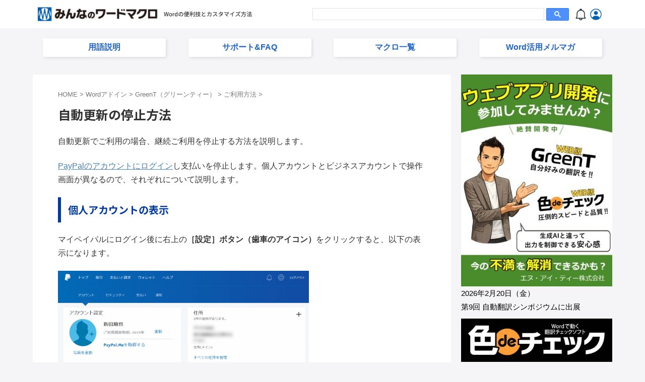

--- FILE ---
content_type: text/html; charset=UTF-8
request_url: https://www.wordvbalab.com/word-addin/greent/manual/cancel-subscription/
body_size: 21906
content:

<!DOCTYPE html>
<!--[if lt IE 7]>
<html class="ie6" lang="ja"> <![endif]-->
<!--[if IE 7]>
<html class="i7" lang="ja"> <![endif]-->
<!--[if IE 8]>
<html class="ie" lang="ja"> <![endif]-->
<!--[if gt IE 8]><!-->
<html lang="ja" class="s-navi-search-overlay ">
	<!--<![endif]-->
	<head prefix="og: http://ogp.me/ns# fb: http://ogp.me/ns/fb# article: http://ogp.me/ns/article#">
				<meta charset="UTF-8" >
		<meta name="viewport" content="width=device-width,initial-scale=1.0,user-scalable=no,viewport-fit=cover">
		<meta name="format-detection" content="telephone=no" >
		<meta name="referrer" content="no-referrer-when-downgrade"/>

		
		<link rel="alternate" type="application/rss+xml" title="みんなのワードマクロ RSS Feed" href="https://www.wordvbalab.com/feed/" />
		<link rel="pingback" href="https://www.wordvbalab.com/xmlrpc.php" >
		<!--[if lt IE 9]>
		<script src="https://www.wordvbalab.com/wp-content/themes/affinger/js/html5shiv.js"></script>
		<![endif]-->
				<meta name='robots' content='max-image-preview:large' />
<title>自動更新の停止方法 - みんなのワードマクロ</title>
<link rel='dns-prefetch' href='//ajax.googleapis.com' />
<link rel='dns-prefetch' href='//www.googletagmanager.com' />
<script type="text/javascript" id="wpp-js" src="https://www.wordvbalab.com/wp-content/plugins/wordpress-popular-posts/assets/js/wpp.min.js?ver=7.3.6" data-sampling="0" data-sampling-rate="100" data-api-url="https://www.wordvbalab.com/wp-json/wordpress-popular-posts" data-post-id="10201" data-token="c105f9fed5" data-lang="0" data-debug="0"></script>
<link rel="alternate" title="oEmbed (JSON)" type="application/json+oembed" href="https://www.wordvbalab.com/wp-json/oembed/1.0/embed?url=https%3A%2F%2Fwww.wordvbalab.com%2Fword-addin%2Fgreent%2Fmanual%2Fcancel-subscription%2F" />
<link rel="alternate" title="oEmbed (XML)" type="text/xml+oembed" href="https://www.wordvbalab.com/wp-json/oembed/1.0/embed?url=https%3A%2F%2Fwww.wordvbalab.com%2Fword-addin%2Fgreent%2Fmanual%2Fcancel-subscription%2F&#038;format=xml" />
<style id='wp-img-auto-sizes-contain-inline-css' type='text/css'>
img:is([sizes=auto i],[sizes^="auto," i]){contain-intrinsic-size:3000px 1500px}
/*# sourceURL=wp-img-auto-sizes-contain-inline-css */
</style>
<style id='wp-emoji-styles-inline-css' type='text/css'>

	img.wp-smiley, img.emoji {
		display: inline !important;
		border: none !important;
		box-shadow: none !important;
		height: 1em !important;
		width: 1em !important;
		margin: 0 0.07em !important;
		vertical-align: -0.1em !important;
		background: none !important;
		padding: 0 !important;
	}
/*# sourceURL=wp-emoji-styles-inline-css */
</style>
<link rel='stylesheet' id='wp-block-library-css' href='https://www.wordvbalab.com/wp-includes/css/dist/block-library/style.min.css?ver=6.9' type='text/css' media='all' />
<style id='global-styles-inline-css' type='text/css'>
:root{--wp--preset--aspect-ratio--square: 1;--wp--preset--aspect-ratio--4-3: 4/3;--wp--preset--aspect-ratio--3-4: 3/4;--wp--preset--aspect-ratio--3-2: 3/2;--wp--preset--aspect-ratio--2-3: 2/3;--wp--preset--aspect-ratio--16-9: 16/9;--wp--preset--aspect-ratio--9-16: 9/16;--wp--preset--color--black: #000000;--wp--preset--color--cyan-bluish-gray: #abb8c3;--wp--preset--color--white: #ffffff;--wp--preset--color--pale-pink: #f78da7;--wp--preset--color--vivid-red: #cf2e2e;--wp--preset--color--luminous-vivid-orange: #ff6900;--wp--preset--color--luminous-vivid-amber: #fcb900;--wp--preset--color--light-green-cyan: #eefaff;--wp--preset--color--vivid-green-cyan: #00d084;--wp--preset--color--pale-cyan-blue: #8ed1fc;--wp--preset--color--vivid-cyan-blue: #0693e3;--wp--preset--color--vivid-purple: #9b51e0;--wp--preset--color--soft-red: #e92f3d;--wp--preset--color--light-grayish-red: #fdf0f2;--wp--preset--color--vivid-yellow: #ffc107;--wp--preset--color--very-pale-yellow: #fffde7;--wp--preset--color--very-light-gray: #fafafa;--wp--preset--color--very-dark-gray: #313131;--wp--preset--color--original-color-a: #f5f5f7;--wp--preset--color--original-color-b: ;--wp--preset--color--original-color-c: #fafafa;--wp--preset--color--original-color-d: #333;--wp--preset--gradient--vivid-cyan-blue-to-vivid-purple: linear-gradient(135deg,rgb(6,147,227) 0%,rgb(155,81,224) 100%);--wp--preset--gradient--light-green-cyan-to-vivid-green-cyan: linear-gradient(135deg,rgb(122,220,180) 0%,rgb(0,208,130) 100%);--wp--preset--gradient--luminous-vivid-amber-to-luminous-vivid-orange: linear-gradient(135deg,rgb(252,185,0) 0%,rgb(255,105,0) 100%);--wp--preset--gradient--luminous-vivid-orange-to-vivid-red: linear-gradient(135deg,rgb(255,105,0) 0%,rgb(207,46,46) 100%);--wp--preset--gradient--very-light-gray-to-cyan-bluish-gray: linear-gradient(135deg,rgb(238,238,238) 0%,rgb(169,184,195) 100%);--wp--preset--gradient--cool-to-warm-spectrum: linear-gradient(135deg,rgb(74,234,220) 0%,rgb(151,120,209) 20%,rgb(207,42,186) 40%,rgb(238,44,130) 60%,rgb(251,105,98) 80%,rgb(254,248,76) 100%);--wp--preset--gradient--blush-light-purple: linear-gradient(135deg,rgb(255,206,236) 0%,rgb(152,150,240) 100%);--wp--preset--gradient--blush-bordeaux: linear-gradient(135deg,rgb(254,205,165) 0%,rgb(254,45,45) 50%,rgb(107,0,62) 100%);--wp--preset--gradient--luminous-dusk: linear-gradient(135deg,rgb(255,203,112) 0%,rgb(199,81,192) 50%,rgb(65,88,208) 100%);--wp--preset--gradient--pale-ocean: linear-gradient(135deg,rgb(255,245,203) 0%,rgb(182,227,212) 50%,rgb(51,167,181) 100%);--wp--preset--gradient--electric-grass: linear-gradient(135deg,rgb(202,248,128) 0%,rgb(113,206,126) 100%);--wp--preset--gradient--midnight: linear-gradient(135deg,rgb(2,3,129) 0%,rgb(40,116,252) 100%);--wp--preset--font-size--small: .8em;--wp--preset--font-size--medium: 20px;--wp--preset--font-size--large: 1.5em;--wp--preset--font-size--x-large: 42px;--wp--preset--font-size--st-regular: 1em;--wp--preset--font-size--huge: 3em;--wp--preset--spacing--20: 0.44rem;--wp--preset--spacing--30: 0.67rem;--wp--preset--spacing--40: 1rem;--wp--preset--spacing--50: 1.5rem;--wp--preset--spacing--60: 2.25rem;--wp--preset--spacing--70: 3.38rem;--wp--preset--spacing--80: 5.06rem;--wp--preset--shadow--natural: 6px 6px 9px rgba(0, 0, 0, 0.2);--wp--preset--shadow--deep: 12px 12px 50px rgba(0, 0, 0, 0.4);--wp--preset--shadow--sharp: 6px 6px 0px rgba(0, 0, 0, 0.2);--wp--preset--shadow--outlined: 6px 6px 0px -3px rgb(255, 255, 255), 6px 6px rgb(0, 0, 0);--wp--preset--shadow--crisp: 6px 6px 0px rgb(0, 0, 0);}:where(.is-layout-flex){gap: 0.5em;}:where(.is-layout-grid){gap: 0.5em;}body .is-layout-flex{display: flex;}.is-layout-flex{flex-wrap: wrap;align-items: center;}.is-layout-flex > :is(*, div){margin: 0;}body .is-layout-grid{display: grid;}.is-layout-grid > :is(*, div){margin: 0;}:where(.wp-block-columns.is-layout-flex){gap: 2em;}:where(.wp-block-columns.is-layout-grid){gap: 2em;}:where(.wp-block-post-template.is-layout-flex){gap: 1.25em;}:where(.wp-block-post-template.is-layout-grid){gap: 1.25em;}.has-black-color{color: var(--wp--preset--color--black) !important;}.has-cyan-bluish-gray-color{color: var(--wp--preset--color--cyan-bluish-gray) !important;}.has-white-color{color: var(--wp--preset--color--white) !important;}.has-pale-pink-color{color: var(--wp--preset--color--pale-pink) !important;}.has-vivid-red-color{color: var(--wp--preset--color--vivid-red) !important;}.has-luminous-vivid-orange-color{color: var(--wp--preset--color--luminous-vivid-orange) !important;}.has-luminous-vivid-amber-color{color: var(--wp--preset--color--luminous-vivid-amber) !important;}.has-light-green-cyan-color{color: var(--wp--preset--color--light-green-cyan) !important;}.has-vivid-green-cyan-color{color: var(--wp--preset--color--vivid-green-cyan) !important;}.has-pale-cyan-blue-color{color: var(--wp--preset--color--pale-cyan-blue) !important;}.has-vivid-cyan-blue-color{color: var(--wp--preset--color--vivid-cyan-blue) !important;}.has-vivid-purple-color{color: var(--wp--preset--color--vivid-purple) !important;}.has-black-background-color{background-color: var(--wp--preset--color--black) !important;}.has-cyan-bluish-gray-background-color{background-color: var(--wp--preset--color--cyan-bluish-gray) !important;}.has-white-background-color{background-color: var(--wp--preset--color--white) !important;}.has-pale-pink-background-color{background-color: var(--wp--preset--color--pale-pink) !important;}.has-vivid-red-background-color{background-color: var(--wp--preset--color--vivid-red) !important;}.has-luminous-vivid-orange-background-color{background-color: var(--wp--preset--color--luminous-vivid-orange) !important;}.has-luminous-vivid-amber-background-color{background-color: var(--wp--preset--color--luminous-vivid-amber) !important;}.has-light-green-cyan-background-color{background-color: var(--wp--preset--color--light-green-cyan) !important;}.has-vivid-green-cyan-background-color{background-color: var(--wp--preset--color--vivid-green-cyan) !important;}.has-pale-cyan-blue-background-color{background-color: var(--wp--preset--color--pale-cyan-blue) !important;}.has-vivid-cyan-blue-background-color{background-color: var(--wp--preset--color--vivid-cyan-blue) !important;}.has-vivid-purple-background-color{background-color: var(--wp--preset--color--vivid-purple) !important;}.has-black-border-color{border-color: var(--wp--preset--color--black) !important;}.has-cyan-bluish-gray-border-color{border-color: var(--wp--preset--color--cyan-bluish-gray) !important;}.has-white-border-color{border-color: var(--wp--preset--color--white) !important;}.has-pale-pink-border-color{border-color: var(--wp--preset--color--pale-pink) !important;}.has-vivid-red-border-color{border-color: var(--wp--preset--color--vivid-red) !important;}.has-luminous-vivid-orange-border-color{border-color: var(--wp--preset--color--luminous-vivid-orange) !important;}.has-luminous-vivid-amber-border-color{border-color: var(--wp--preset--color--luminous-vivid-amber) !important;}.has-light-green-cyan-border-color{border-color: var(--wp--preset--color--light-green-cyan) !important;}.has-vivid-green-cyan-border-color{border-color: var(--wp--preset--color--vivid-green-cyan) !important;}.has-pale-cyan-blue-border-color{border-color: var(--wp--preset--color--pale-cyan-blue) !important;}.has-vivid-cyan-blue-border-color{border-color: var(--wp--preset--color--vivid-cyan-blue) !important;}.has-vivid-purple-border-color{border-color: var(--wp--preset--color--vivid-purple) !important;}.has-vivid-cyan-blue-to-vivid-purple-gradient-background{background: var(--wp--preset--gradient--vivid-cyan-blue-to-vivid-purple) !important;}.has-light-green-cyan-to-vivid-green-cyan-gradient-background{background: var(--wp--preset--gradient--light-green-cyan-to-vivid-green-cyan) !important;}.has-luminous-vivid-amber-to-luminous-vivid-orange-gradient-background{background: var(--wp--preset--gradient--luminous-vivid-amber-to-luminous-vivid-orange) !important;}.has-luminous-vivid-orange-to-vivid-red-gradient-background{background: var(--wp--preset--gradient--luminous-vivid-orange-to-vivid-red) !important;}.has-very-light-gray-to-cyan-bluish-gray-gradient-background{background: var(--wp--preset--gradient--very-light-gray-to-cyan-bluish-gray) !important;}.has-cool-to-warm-spectrum-gradient-background{background: var(--wp--preset--gradient--cool-to-warm-spectrum) !important;}.has-blush-light-purple-gradient-background{background: var(--wp--preset--gradient--blush-light-purple) !important;}.has-blush-bordeaux-gradient-background{background: var(--wp--preset--gradient--blush-bordeaux) !important;}.has-luminous-dusk-gradient-background{background: var(--wp--preset--gradient--luminous-dusk) !important;}.has-pale-ocean-gradient-background{background: var(--wp--preset--gradient--pale-ocean) !important;}.has-electric-grass-gradient-background{background: var(--wp--preset--gradient--electric-grass) !important;}.has-midnight-gradient-background{background: var(--wp--preset--gradient--midnight) !important;}.has-small-font-size{font-size: var(--wp--preset--font-size--small) !important;}.has-medium-font-size{font-size: var(--wp--preset--font-size--medium) !important;}.has-large-font-size{font-size: var(--wp--preset--font-size--large) !important;}.has-x-large-font-size{font-size: var(--wp--preset--font-size--x-large) !important;}
/*# sourceURL=global-styles-inline-css */
</style>

<style id='classic-theme-styles-inline-css' type='text/css'>
/*! This file is auto-generated */
.wp-block-button__link{color:#fff;background-color:#32373c;border-radius:9999px;box-shadow:none;text-decoration:none;padding:calc(.667em + 2px) calc(1.333em + 2px);font-size:1.125em}.wp-block-file__button{background:#32373c;color:#fff;text-decoration:none}
/*# sourceURL=/wp-includes/css/classic-themes.min.css */
</style>
<link rel='stylesheet' id='wpdm-fonticon-css' href='https://www.wordvbalab.com/wp-content/plugins/download-manager/assets/wpdm-iconfont/css/wpdm-icons.css?ver=6.9' type='text/css' media='all' />
<link rel='stylesheet' id='wpdm-front-css' href='https://www.wordvbalab.com/wp-content/plugins/download-manager/assets/css/front.min.css?ver=6.9' type='text/css' media='all' />
<link rel='stylesheet' id='wordpress-popular-posts-css-css' href='https://www.wordvbalab.com/wp-content/plugins/wordpress-popular-posts/assets/css/wpp.css?ver=7.3.6' type='text/css' media='all' />
<link rel='stylesheet' id='normalize-css' href='https://www.wordvbalab.com/wp-content/themes/affinger/css/normalize.css?ver=1.5.9' type='text/css' media='all' />
<link rel='stylesheet' id='font-awesome-css' href='https://www.wordvbalab.com/wp-content/themes/affinger/css/fontawesome/css/font-awesome.min.css?ver=4.7.0' type='text/css' media='all' />
<link rel='stylesheet' id='font-awesome-animation-css' href='https://www.wordvbalab.com/wp-content/themes/affinger/css/fontawesome/css/font-awesome-animation.min.css?ver=6.9' type='text/css' media='all' />
<link rel='stylesheet' id='st_svg-css' href='https://www.wordvbalab.com/wp-content/themes/affinger/st_svg/style.css?ver=20240601' type='text/css' media='all' />
<link rel='stylesheet' id='slick-css' href='https://www.wordvbalab.com/wp-content/themes/affinger/vendor/slick/slick.css?ver=1.8.0' type='text/css' media='all' />
<link rel='stylesheet' id='slick-theme-css' href='https://www.wordvbalab.com/wp-content/themes/affinger/vendor/slick/slick-theme.css?ver=1.8.0' type='text/css' media='all' />
<link rel='stylesheet' id='fonts-googleapis-notosansjp-css' href='//fonts.googleapis.com/css?family=Noto+Sans+JP%3A400%2C700&#038;display=swap&#038;subset=japanese&#038;ver=6.9' type='text/css' media='all' />
<link rel='stylesheet' id='style-css' href='https://www.wordvbalab.com/wp-content/themes/affinger/style.css?ver=20240601' type='text/css' media='all' />
<link rel='stylesheet' id='child-style-css' href='https://www.wordvbalab.com/wp-content/themes/affinger-child/style.css?ver=20240601' type='text/css' media='all' />
<link rel='stylesheet' id='single-css' href='https://www.wordvbalab.com/wp-content/themes/affinger/st-rankcss.php' type='text/css' media='all' />
<link rel='stylesheet' id='fancybox-css' href='https://www.wordvbalab.com/wp-content/plugins/easy-fancybox/fancybox/1.5.4/jquery.fancybox.min.css?ver=6.9' type='text/css' media='screen' />
<style id='fancybox-inline-css' type='text/css'>
#fancybox-outer{background:#ffffff}#fancybox-content{background:#ffffff;border-color:#ffffff;color:#000000;}#fancybox-title,#fancybox-title-float-main{color:#fff}
/*# sourceURL=fancybox-inline-css */
</style>
<link rel='stylesheet' id='st-themecss-css' href='https://www.wordvbalab.com/wp-content/themes/affinger/st-themecss-loader.php?ver=6.9' type='text/css' media='all' />
<script type="text/javascript" src="//ajax.googleapis.com/ajax/libs/jquery/1.11.3/jquery.min.js?ver=1.11.3" id="jquery-js"></script>
<script type="text/javascript" src="https://www.wordvbalab.com/wp-content/plugins/download-manager/assets/js/wpdm.min.js?ver=6.9" id="wpdm-frontend-js-js"></script>
<script type="text/javascript" id="wpdm-frontjs-js-extra">
/* <![CDATA[ */
var wpdm_url = {"home":"https://www.wordvbalab.com/","site":"https://www.wordvbalab.com/","ajax":"https://www.wordvbalab.com/wp-admin/admin-ajax.php"};
var wpdm_js = {"spinner":"\u003Ci class=\"wpdm-icon wpdm-sun wpdm-spin\"\u003E\u003C/i\u003E","client_id":"d367f586d4cfa8a2c8663605e3dab087"};
var wpdm_strings = {"pass_var":"\u30d1\u30b9\u30ef\u30fc\u30c9\u78ba\u8a8d\u5b8c\u4e86 !","pass_var_q":"\u30c0\u30a6\u30f3\u30ed\u30fc\u30c9\u3092\u958b\u59cb\u3059\u308b\u306b\u306f\u3001\u6b21\u306e\u30dc\u30bf\u30f3\u3092\u30af\u30ea\u30c3\u30af\u3057\u3066\u304f\u3060\u3055\u3044\u3002","start_dl":"\u30c0\u30a6\u30f3\u30ed\u30fc\u30c9\u958b\u59cb"};
//# sourceURL=wpdm-frontjs-js-extra
/* ]]> */
</script>
<script type="text/javascript" src="https://www.wordvbalab.com/wp-content/plugins/download-manager/assets/js/front.min.js?ver=3.3.44" id="wpdm-frontjs-js"></script>
<script type="text/javascript" src="https://www.wordvbalab.com/wp-content/themes/affinger-child/js/st_wp_head.js?ver=6.9" id="st-theme-head-js-js"></script>
<link rel="https://api.w.org/" href="https://www.wordvbalab.com/wp-json/" /><link rel="alternate" title="JSON" type="application/json" href="https://www.wordvbalab.com/wp-json/wp/v2/pages/10201" /><link rel='shortlink' href='https://www.wordvbalab.com/?p=10201' />
<meta name="generator" content="Site Kit by Google 1.168.0" />            <style id="wpp-loading-animation-styles">@-webkit-keyframes bgslide{from{background-position-x:0}to{background-position-x:-200%}}@keyframes bgslide{from{background-position-x:0}to{background-position-x:-200%}}.wpp-widget-block-placeholder,.wpp-shortcode-placeholder{margin:0 auto;width:60px;height:3px;background:#dd3737;background:linear-gradient(90deg,#dd3737 0%,#571313 10%,#dd3737 100%);background-size:200% auto;border-radius:3px;-webkit-animation:bgslide 1s infinite linear;animation:bgslide 1s infinite linear}</style>
            <style type="text/css">.alert_nonews{ display:block;} .alert_yesnews{display:none;}</style><meta name="robots" content="index, follow" />
<script async src="https://cse.google.com/cse.js?cx=b3f99af71d35141d1">
</script>
<link rel="canonical" href="https://www.wordvbalab.com/word-addin/greent/manual/cancel-subscription/" />
<style type="text/css" id="custom-background-css">
body.custom-background { background-color: #f5f5f7; }
</style>
	
<!-- Google タグ マネージャー スニペット (Site Kit が追加) -->
<script type="text/javascript">
/* <![CDATA[ */

			( function( w, d, s, l, i ) {
				w[l] = w[l] || [];
				w[l].push( {'gtm.start': new Date().getTime(), event: 'gtm.js'} );
				var f = d.getElementsByTagName( s )[0],
					j = d.createElement( s ), dl = l != 'dataLayer' ? '&l=' + l : '';
				j.async = true;
				j.src = 'https://www.googletagmanager.com/gtm.js?id=' + i + dl;
				f.parentNode.insertBefore( j, f );
			} )( window, document, 'script', 'dataLayer', 'GTM-57Z2Q9P4' );
			
/* ]]> */
</script>

<!-- (ここまで) Google タグ マネージャー スニペット (Site Kit が追加) -->
<link rel="icon" href="https://www.wordvbalab.com/wp-content/uploads/2016/06/cropped-favicon-32x32.png" sizes="32x32" />
<link rel="icon" href="https://www.wordvbalab.com/wp-content/uploads/2016/06/cropped-favicon-192x192.png" sizes="192x192" />
<link rel="apple-touch-icon" href="https://www.wordvbalab.com/wp-content/uploads/2016/06/cropped-favicon-180x180.png" />
<meta name="msapplication-TileImage" content="https://www.wordvbalab.com/wp-content/uploads/2016/06/cropped-favicon-270x270.png" />
		<style type="text/css" id="wp-custom-css">
			/* --- カードの外側余白を調整（赤枠のスペースを広げる） --- */
.custom-link-box {
    margin-bottom: 28px !important; /* ← ★ここを増やすと赤枠の余白が広がる */
    padding: 0 !important;
}

/* --- カード本体のデザイン --- */
.custom-link-box a {
    display: block;
    background: #ffffff;
    color: #0056D6;
    padding: 12px 14px;
    margin-bottom: 6px !important; /* ← カード間の余白 */
    border-radius: 6px;
    text-decoration: none;
    box-shadow: 0 2px 6px rgba(0,0,0,0.12);
    transition: all 0.2s ease;
}

/* --- ホバー時：へこむ（押し込む動き） --- */
.custom-link-box a:hover {
    box-shadow: inset 0 2px 4px rgba(0,0,0,0.18);
    transform: scale(0.98);
    color: #003ea8;
}

/* 見出しの調整 */
.st-heading {
    margin-top: 25px !important;
}




.side_menu .title {
    background: #0046B8 !important;   /* ロイヤルブルー（クリック率UPカラー） */
    color: #FFFFFF !important;        /* 白文字でコントラスト最大化 */
    padding: 10px 12px !important;
    font-weight: bold !important;
    border-radius: 6px !important;
    display: block !important;
    box-shadow: 0 2px 4px rgba(0,0,0,0.15) !important;  /* タイトルを立体的に見せる影 */
}

		</style>
		<meta name="generator" content="WordPress Download Manager 3.3.44" />
                <style>
        /* WPDM Link Template Styles */        </style>
                <style>

            :root {
                --color-primary: #4a8eff;
                --color-primary-rgb: 74, 142, 255;
                --color-primary-hover: #5998ff;
                --color-primary-active: #3281ff;
                --clr-sec: #6c757d;
                --clr-sec-rgb: 108, 117, 125;
                --clr-sec-hover: #6c757d;
                --clr-sec-active: #6c757d;
                --color-secondary: #6c757d;
                --color-secondary-rgb: 108, 117, 125;
                --color-secondary-hover: #6c757d;
                --color-secondary-active: #6c757d;
                --color-success: #018e11;
                --color-success-rgb: 1, 142, 17;
                --color-success-hover: #0aad01;
                --color-success-active: #0c8c01;
                --color-info: #2CA8FF;
                --color-info-rgb: 44, 168, 255;
                --color-info-hover: #2CA8FF;
                --color-info-active: #2CA8FF;
                --color-warning: #FFB236;
                --color-warning-rgb: 255, 178, 54;
                --color-warning-hover: #FFB236;
                --color-warning-active: #FFB236;
                --color-danger: #ff5062;
                --color-danger-rgb: 255, 80, 98;
                --color-danger-hover: #ff5062;
                --color-danger-active: #ff5062;
                --color-green: #30b570;
                --color-blue: #0073ff;
                --color-purple: #8557D3;
                --color-red: #ff5062;
                --color-muted: rgba(69, 89, 122, 0.6);
                --wpdm-font: "Sen", -apple-system, BlinkMacSystemFont, "Segoe UI", Roboto, Helvetica, Arial, sans-serif, "Apple Color Emoji", "Segoe UI Emoji", "Segoe UI Symbol";
            }

            .wpdm-download-link.btn.btn-primary {
                border-radius: 4px;
            }


        </style>
        		
<!-- OGP -->

<meta property="og:type" content="website">
<meta property="og:title" content="自動更新の停止方法">
<meta property="og:url" content="https://www.wordvbalab.com/word-addin/greent/manual/cancel-subscription/">
<meta property="og:description" content="自動更新でご利用の場合、継続ご利用を停止する方法を説明します。 PayPalのアカウントにログインし支払いを停止します。個人アカウントとビジネスアカウントで操作画面が異なるので、それぞれについて説明し">
<meta property="og:site_name" content="みんなのワードマクロ">
<meta property="og:image" content="https://www.wordvbalab.com/wp-content/uploads/2019/04/10fb2e5ee20925a6908b8c49cd0f3c49-300x176.png">


	<meta property="article:published_time" content="2019-04-08T16:31:00+09:00" />
		<meta property="article:author" content="nit" />

<!-- /OGP -->
		


<script>
	(function (window, document, $, undefined) {
		'use strict';

		var SlideBox = (function () {
			/**
			 * @param $element
			 *
			 * @constructor
			 */
			function SlideBox($element) {
				this._$element = $element;
			}

			SlideBox.prototype.$content = function () {
				return this._$element.find('[data-st-slidebox-content]');
			};

			SlideBox.prototype.$toggle = function () {
				return this._$element.find('[data-st-slidebox-toggle]');
			};

			SlideBox.prototype.$icon = function () {
				return this._$element.find('[data-st-slidebox-icon]');
			};

			SlideBox.prototype.$text = function () {
				return this._$element.find('[data-st-slidebox-text]');
			};

			SlideBox.prototype.is_expanded = function () {
				return !!(this._$element.filter('[data-st-slidebox-expanded="true"]').length);
			};

			SlideBox.prototype.expand = function () {
				var self = this;

				this.$content().slideDown()
					.promise()
					.then(function () {
						var $icon = self.$icon();
						var $text = self.$text();

						$icon.removeClass($icon.attr('data-st-slidebox-icon-collapsed'))
							.addClass($icon.attr('data-st-slidebox-icon-expanded'))

						$text.text($text.attr('data-st-slidebox-text-expanded'))

						self._$element.removeClass('is-collapsed')
							.addClass('is-expanded');

						self._$element.attr('data-st-slidebox-expanded', 'true');
					});
			};

			SlideBox.prototype.collapse = function () {
				var self = this;

				this.$content().slideUp()
					.promise()
					.then(function () {
						var $icon = self.$icon();
						var $text = self.$text();

						$icon.removeClass($icon.attr('data-st-slidebox-icon-expanded'))
							.addClass($icon.attr('data-st-slidebox-icon-collapsed'))

						$text.text($text.attr('data-st-slidebox-text-collapsed'))

						self._$element.removeClass('is-expanded')
							.addClass('is-collapsed');

						self._$element.attr('data-st-slidebox-expanded', 'false');
					});
			};

			SlideBox.prototype.toggle = function () {
				if (this.is_expanded()) {
					this.collapse();
				} else {
					this.expand();
				}
			};

			SlideBox.prototype.add_event_listeners = function () {
				var self = this;

				this.$toggle().on('click', function (event) {
					self.toggle();
				});
			};

			SlideBox.prototype.initialize = function () {
				this.add_event_listeners();
			};

			return SlideBox;
		}());

		function on_ready() {
			var slideBoxes = [];

			$('[data-st-slidebox]').each(function () {
				var $element = $(this);
				var slideBox = new SlideBox($element);

				slideBoxes.push(slideBox);

				slideBox.initialize();
			});

			return slideBoxes;
		}

		$(on_ready);
	}(window, window.document, jQuery));
</script>

	<script>
		(function (window, document, $, undefined) {
			'use strict';

			$(function(){
			$('.post h2:not([class^="is-style-st-heading-custom-"]):not([class*=" is-style-st-heading-custom-"]):not(.st-css-no2) , .h2modoki').wrapInner('<span class="st-dash-design"></span>');
			})
		}(window, window.document, jQuery));
	</script>

<script>
	(function (window, document, $, undefined) {
		'use strict';

		$(function(){
			/* 第一階層のみの目次にクラスを挿入 */
			$("#toc_container:not(:has(ul ul))").addClass("only-toc");
			/* アコーディオンメニュー内のカテゴリーにクラス追加 */
			$(".st-ac-box ul:has(.cat-item)").each(function(){
				$(this).addClass("st-ac-cat");
			});
		});
	}(window, window.document, jQuery));
</script>

<script>
	(function (window, document, $, undefined) {
		'use strict';

		$(function(){
									$('.st-star').parent('.rankh4').css('padding-bottom','5px'); // スターがある場合のランキング見出し調整
		});
	}(window, window.document, jQuery));
</script>




	<script>
		(function (window, document, $, undefined) {
			'use strict';

			$(function() {
				$('.is-style-st-paragraph-kaiwa').wrapInner('<span class="st-paragraph-kaiwa-text">');
			});
		}(window, window.document, jQuery));
	</script>

	<script>
		(function (window, document, $, undefined) {
			'use strict';

			$(function() {
				$('.is-style-st-paragraph-kaiwa-b').wrapInner('<span class="st-paragraph-kaiwa-text">');
			});
		}(window, window.document, jQuery));
	</script>

<script>
	/* Gutenbergスタイルを調整 */
	(function (window, document, $, undefined) {
		'use strict';

		$(function() {
			$( '[class^="is-style-st-paragraph-"],[class*=" is-style-st-paragraph-"]' ).wrapInner( '<span class="st-noflex"></span>' );
		});
	}(window, window.document, jQuery));
</script>





	<script>
	$(document).ready(function(){
		// headbox-bgの高さを取得して適用する関数
		var headbox = $('#headbox-bg');
		var headboxHeight = headbox.length > 0 ? headbox.height() : 0; // headbox-bgが存在する場合のみ高さを計算

		// スクロールイベント
		$(window).scroll(function() {
			// 現在のスクロール位置を取得
			var scroll = $(window).scrollTop();

			// headbox-bgが存在するか確認し、存在する場合のみ処理を行う
			if (headbox.length > 0) {
				var currentHeight = headbox.height(); // headbox-bgの高さを再計算

				// スクロール位置がheadbox-bgの高さ以上の場合
				if (scroll >= currentHeight) {
					headbox.addClass('st-header-fixed'); // st-header-fixedクラスを追加
				} else {
					headbox.removeClass('st-header-fixed'); // st-header-fixedクラスを削除
				}
			}
		});
	});
	</script>
			</head>
	<body ontouchstart="" class="wp-singular page-template-default page page-id-10201 page-child parent-pageid-9363 custom-background wp-theme-affinger wp-child-theme-affinger-child st-af-ex not-front-page" >				<div id="st-ami">
				<div id="wrapper" class="" ontouchstart="">
				<div id="wrapper-in">

					

<header id="">
	<div id="header-full">
		<div id="headbox-bg-fixed">
			<div id="headbox-bg">
				<div id="headbox">

						<nav id="s-navi" class="pcnone" data-st-nav data-st-nav-type="normal">
		<dl class="acordion is-active" data-st-nav-primary>
			<dt class="trigger">
				<p class="acordion_button"><span class="op op-menu"><i class="st-fa st-svg-menu"></i></span></p>

									<p class="acordion_button acordion_button_search"><span class="op op-search"><i class="st-fa st-svg-search_s op-search-close"></i></span></p>
				
									<div id="st-mobile-logo"></div>
				
				<!-- 追加メニュー -->
				
				<!-- 追加メニュー2 -->
				
			</dt>

			<dd class="acordion_tree">
				<div class="acordion_tree_content">

					
					<div class="menu-%e3%82%b9%e3%83%9e%e3%83%9b%e3%83%a1%e3%83%8b%e3%83%a5%e3%83%bc-container"><ul id="menu-%e3%82%b9%e3%83%9e%e3%83%9b%e3%83%a1%e3%83%8b%e3%83%a5%e3%83%bc" class="menu"><li id="menu-item-20260" class="menu-item menu-item-type-custom menu-item-object-custom menu-item-20260"><a href="https://www.wordvbalab.com/news/"><span class="menu-item-label">お知らせ</span></a></li>
<li id="menu-item-20259" class="menu-item menu-item-type-custom menu-item-object-custom menu-item-20259"><a href="https://nit-team.net/members/members/"><span class="menu-item-label">ログイン</span></a></li>
</ul></div>
					<div class="clear"></div>

					
				</div>
			</dd>

							<dd class="acordion_search">
					<div class="acordion_search_content">
													<div id="search" class="search-custom-d">
	<form method="get" id="searchform" action="https://www.wordvbalab.com/">
		<label class="hidden" for="s">
					</label>
		<input type="text" placeholder="wordvbalab.com内で検索" value="" name="s" id="s" />
		<input type="submit" value="&#xf002;" class="st-fa" id="searchsubmit" />
	</form>
</div>
<!-- /stinger -->
											</div>
				</dd>
					</dl>

					</nav>

											<div id="header-l">
							
							<div id="st-text-logo">
									<!-- ロゴ又はブログ名 -->
    					<p class="sitename sitename-only"><a href="https://www.wordvbalab.com/">
                					<img class="sitename-only-img" src="https://www.wordvbalab.com/wp-content/uploads/2024/11/minnano-word-macro_pc.png" width="1016" height="82" alt="みんなのワードマクロ">                            </a></p>
            
							</div>
						</div><!-- /#header-l -->
					
					<div id="header-r" class="smanone">
						
	<div id="custom_html-6" class="widget_text headbox widget_custom_html"><div class="textwidget custom-html-widget"><div class="flex">
	<div class="flex-item">
			<!--<div id="search-2" class="headbox widget_search">
				<div id="search" class="search-custom-d">
					<form method="get" id="searchform" action="https://www.wordvbalab.com/">
		<label class="hidden" for="s">
					</label>
		<input type="text" placeholder="" value="" name="s" id="s" />
		<input type="submit" value="&#xf002;" class="st-fa" id="searchsubmit" />
	</form>
</div>
	</div>-->
		<div class="gcse-searchbox-only"></div>
		</div>
	<!--function.phpでニュースの有無を判定して、CSS制御-->
	<div class="flex-item">
			<a href="https://www.wordvbalab.com/news/"><img src="https://www.wordvbalab.com/wp-content/uploads/2025/01/bell_no-news-1.png" class="alert_nonews alert_news"></a>
				<a href="https://www.wordvbalab.com/news/"><img src="https://www.wordvbalab.com/wp-content/uploads/2025/01/bell_news2.png" class="alert_yesnews alert_news"></a>
	</div>
		<div class="flex-item">
				<!--<a href="https://nit-team.net/members/members/" class="login_button">ログイン</a>-->
			<a href="https://nit-team.net/members/members/" target="_blank" rel="noopener noreferrer"><img src="https://www.wordvbalab.com/wp-content/uploads/2025/01/login.png" class="login_icon"></a>
		</div>
</div></div></div>					</div><!-- /#header-r -->

				</div><!-- /#headbox -->
			</div><!-- /#headbox-bg clearfix -->
		</div><!-- /#headbox-bg-fixed -->

		
		
		
		
			

			<div id="gazou-wide">
												<div id="st-headerbox">
						<div id="st-header">
						</div>
					</div>
									</div>
		
	</div><!-- #header-full -->

	
	<div id="st-header-under-widgets-box-wrap">
		<div id="st-header-under-widgets-box">
						
		<div id="st_custom_html_widget-1" class="widget_text st-header-under-widgets widget_st_custom_html_widget">
		
		<div class="textwidget custom-html-widget">
			<div class="header-under">
	<div class="flex">
		<div class="flex-item"><a href="https://www.wordvbalab.com/glossary/">用語説明</a></div>
				<div class="flex-item"><a href="https://www.wordvbalab.com/support/">サポート&FAQ</a></div>
				<div class="flex-item"><a href="https://www.wordvbalab.com/page-1337/">マクロ一覧</a>
		</div>
				<div class="flex-item"><a href="https://nit-team.net/members/ent/e/Y7cktihcmdwNjBWk/"  target="_blank" rel="noopener noreferrer">Word活用メルマガ</a>
				</div>
	</div>
</div>		</div>

		</div>
				</div>
	</div>





</header>

					<div id="content-w">

						
						
	
			<div id="st-header-post-under-box" class="st-header-post-no-data "
		     style="">
			<div class="st-dark-cover">
							</div>
		</div>
	
<div id="content" class="clearfix">
	<div id="contentInner">
		<main>
			<article>

				<div id="st-page" class="post post-10201 page type-page status-publish hentry">

					
						
						
						
						<!--ぱんくず -->
						<div id="breadcrumb">
							<ol itemscope itemtype="http://schema.org/BreadcrumbList">
								<li itemprop="itemListElement" itemscope itemtype="http://schema.org/ListItem">
									<a href="https://www.wordvbalab.com" itemprop="item">
										<span itemprop="name">HOME</span>
									</a>
									&gt;
									<meta itemprop="position" content="1"/>
								</li>
																									<li itemprop="itemListElement" itemscope itemtype="http://schema.org/ListItem">
										<a href="https://www.wordvbalab.com/word-addin/"
										   title="自動更新の停止方法" itemprop="item">
											<span itemprop="name">Wordアドイン</span>
										</a>
										&gt;
										<meta itemprop="position" content="2"/>
									</li>
																										<li itemprop="itemListElement" itemscope itemtype="http://schema.org/ListItem">
										<a href="https://www.wordvbalab.com/word-addin/greent/"
										   title="自動更新の停止方法" itemprop="item">
											<span itemprop="name">GreenT（グリーンティー）</span>
										</a>
										&gt;
										<meta itemprop="position" content="3"/>
									</li>
																										<li itemprop="itemListElement" itemscope itemtype="http://schema.org/ListItem">
										<a href="https://www.wordvbalab.com/word-addin/greent/manual/"
										   title="自動更新の停止方法" itemprop="item">
											<span itemprop="name">ご利用方法</span>
										</a>
										&gt;
										<meta itemprop="position" content="4"/>
									</li>
																								</ol>

													</div>
						<!--/ ぱんくず -->

					
					<!--ループ開始 -->
																		
							
								
																	<h1 class="entry-title">自動更新の停止方法</h1>
																								
							
							
							
							
							<div class="mainbox">
								<div id="nocopy" ><!-- コピー禁止エリアここから -->
																												
									<div class="entry-content">
										<p>自動更新でご利用の場合、継続ご利用を停止する方法を説明します。</p>
<p><a href="https://www.paypal.com/jp/signin">PayPalのアカウントにログイン</a>し支払いを停止します。個人アカウントとビジネスアカウントで操作画面が異なるので、それぞれについて説明します。</p>
<h3>個人アカウントの表示</h3>
<p>マイペイパルにログイン後に右上の<strong>［設定］ボタン（歯車のアイコン）</strong>をクリックすると、以下の表示になります。</p>
<p><a href="https://www.wordvbalab.com/wp-content/uploads/2019/04/10fb2e5ee20925a6908b8c49cd0f3c49.png"><img decoding="async" class="alignnone  wp-image-10223" src="https://www.wordvbalab.com/wp-content/uploads/2019/04/10fb2e5ee20925a6908b8c49cd0f3c49-300x176.png" alt="" width="498" height="292" srcset="https://www.wordvbalab.com/wp-content/uploads/2019/04/10fb2e5ee20925a6908b8c49cd0f3c49-300x176.png 300w, https://www.wordvbalab.com/wp-content/uploads/2019/04/10fb2e5ee20925a6908b8c49cd0f3c49-768x452.png 768w, https://www.wordvbalab.com/wp-content/uploads/2019/04/10fb2e5ee20925a6908b8c49cd0f3c49-1024x602.png 1024w, https://www.wordvbalab.com/wp-content/uploads/2019/04/10fb2e5ee20925a6908b8c49cd0f3c49-320x188.png 320w, https://www.wordvbalab.com/wp-content/uploads/2019/04/10fb2e5ee20925a6908b8c49cd0f3c49.png 1410w" sizes="(max-width: 498px) 100vw, 498px" /></a></p>
<p><strong>［支払い］タブ</strong>をクリックして表示される<strong>［自動支払いを管理する］ボタン</strong>をクリックします。</p>
<p><a href="https://www.wordvbalab.com/wp-content/uploads/2019/04/f677db0e10917d29e4818f01f447da43.png"><img decoding="async" class="alignnone  wp-image-10222" src="https://www.wordvbalab.com/wp-content/uploads/2019/04/f677db0e10917d29e4818f01f447da43-300x130.png" alt="" width="498" height="216" srcset="https://www.wordvbalab.com/wp-content/uploads/2019/04/f677db0e10917d29e4818f01f447da43-300x130.png 300w, https://www.wordvbalab.com/wp-content/uploads/2019/04/f677db0e10917d29e4818f01f447da43-768x333.png 768w, https://www.wordvbalab.com/wp-content/uploads/2019/04/f677db0e10917d29e4818f01f447da43-1024x444.png 1024w, https://www.wordvbalab.com/wp-content/uploads/2019/04/f677db0e10917d29e4818f01f447da43-320x139.png 320w, https://www.wordvbalab.com/wp-content/uploads/2019/04/f677db0e10917d29e4818f01f447da43.png 1426w" sizes="(max-width: 498px) 100vw, 498px" /></a></p>
<p>このページに自動支払いの項目が列挙されます。<strong>エヌ・アイ・ティー株式会社</strong>からの支払請求で今回のGreenTの自動更新に関する項目を探してください。見つけたら<strong>［キャンセル］ボタン</strong>をクリックします。</p>
<p><a href="https://www.wordvbalab.com/wp-content/uploads/2019/04/1ac75bbb584deeeee8dff113bd3e1dd6.png"><img decoding="async" class="alignnone  wp-image-10225" src="https://www.wordvbalab.com/wp-content/uploads/2019/04/1ac75bbb584deeeee8dff113bd3e1dd6-300x176.png" alt="" width="498" height="292" srcset="https://www.wordvbalab.com/wp-content/uploads/2019/04/1ac75bbb584deeeee8dff113bd3e1dd6-300x176.png 300w, https://www.wordvbalab.com/wp-content/uploads/2019/04/1ac75bbb584deeeee8dff113bd3e1dd6-768x451.png 768w, https://www.wordvbalab.com/wp-content/uploads/2019/04/1ac75bbb584deeeee8dff113bd3e1dd6-1024x601.png 1024w, https://www.wordvbalab.com/wp-content/uploads/2019/04/1ac75bbb584deeeee8dff113bd3e1dd6-320x188.png 320w, https://www.wordvbalab.com/wp-content/uploads/2019/04/1ac75bbb584deeeee8dff113bd3e1dd6.png 1437w" sizes="(max-width: 498px) 100vw, 498px" /></a></p>
<p>確認のメッセージが表示されるので、<strong>［自動支払いをキャンセル］ボタン</strong>をクリックします。</p>
<p><a href="https://www.wordvbalab.com/wp-content/uploads/2019/04/073b6c11f9b64f09a22a3c8e4e01e71d.png"><img decoding="async" class="alignnone  wp-image-10224" src="https://www.wordvbalab.com/wp-content/uploads/2019/04/073b6c11f9b64f09a22a3c8e4e01e71d-254x300.png" alt="" width="399" height="471" srcset="https://www.wordvbalab.com/wp-content/uploads/2019/04/073b6c11f9b64f09a22a3c8e4e01e71d-254x300.png 254w, https://www.wordvbalab.com/wp-content/uploads/2019/04/073b6c11f9b64f09a22a3c8e4e01e71d-320x377.png 320w, https://www.wordvbalab.com/wp-content/uploads/2019/04/073b6c11f9b64f09a22a3c8e4e01e71d.png 590w" sizes="(max-width: 399px) 100vw, 399px" /></a></p>
<p>これで、次の自動更新の支払がキャンセルされました。現在ご利用中のライセンスは利用期限までご利用いただけます。</p>
<h3>ビジネスアカウントの表示</h3>
<p>マイペイパルにログイン後、右上の<strong>［設定］ボタン（歯車のアイコン）</strong>をクリックします。</p>
<p><a href="https://www.wordvbalab.com/wp-content/uploads/2019/04/7f485d0e3335736ae6234cd1debffdf3.png"><img decoding="async" class="alignnone  wp-image-10203" src="https://www.wordvbalab.com/wp-content/uploads/2019/04/7f485d0e3335736ae6234cd1debffdf3-300x159.png" alt="" width="496" height="263" srcset="https://www.wordvbalab.com/wp-content/uploads/2019/04/7f485d0e3335736ae6234cd1debffdf3-300x159.png 300w, https://www.wordvbalab.com/wp-content/uploads/2019/04/7f485d0e3335736ae6234cd1debffdf3-768x406.png 768w, https://www.wordvbalab.com/wp-content/uploads/2019/04/7f485d0e3335736ae6234cd1debffdf3-1024x541.png 1024w, https://www.wordvbalab.com/wp-content/uploads/2019/04/7f485d0e3335736ae6234cd1debffdf3-320x169.png 320w, https://www.wordvbalab.com/wp-content/uploads/2019/04/7f485d0e3335736ae6234cd1debffdf3.png 1495w" sizes="(max-width: 496px) 100vw, 496px" /></a></p>
<p><strong>［財務情報］ボタン</strong>をクリックします。</p>
<p><a href="https://www.wordvbalab.com/wp-content/uploads/2019/04/f953f4512dda9e9e642466b6f93163c8.png"><img decoding="async" class="alignnone  wp-image-10204" src="https://www.wordvbalab.com/wp-content/uploads/2019/04/f953f4512dda9e9e642466b6f93163c8-300x159.png" alt="" width="494" height="262" srcset="https://www.wordvbalab.com/wp-content/uploads/2019/04/f953f4512dda9e9e642466b6f93163c8-300x159.png 300w, https://www.wordvbalab.com/wp-content/uploads/2019/04/f953f4512dda9e9e642466b6f93163c8-768x406.png 768w, https://www.wordvbalab.com/wp-content/uploads/2019/04/f953f4512dda9e9e642466b6f93163c8-1024x541.png 1024w, https://www.wordvbalab.com/wp-content/uploads/2019/04/f953f4512dda9e9e642466b6f93163c8-320x169.png 320w, https://www.wordvbalab.com/wp-content/uploads/2019/04/f953f4512dda9e9e642466b6f93163c8.png 1498w" sizes="(max-width: 494px) 100vw, 494px" /></a></p>
<p>ページを下にスクロールさせて<strong>［自動支払の設定］ボタン</strong>をクリックします。</p>
<p><a href="https://www.wordvbalab.com/wp-content/uploads/2019/04/4f4740fe66caa653d50aa1c696ac6d7e.png"><img decoding="async" class="alignnone  wp-image-10205" src="https://www.wordvbalab.com/wp-content/uploads/2019/04/4f4740fe66caa653d50aa1c696ac6d7e-300x160.png" alt="" width="495" height="264" srcset="https://www.wordvbalab.com/wp-content/uploads/2019/04/4f4740fe66caa653d50aa1c696ac6d7e-300x160.png 300w, https://www.wordvbalab.com/wp-content/uploads/2019/04/4f4740fe66caa653d50aa1c696ac6d7e-768x409.png 768w, https://www.wordvbalab.com/wp-content/uploads/2019/04/4f4740fe66caa653d50aa1c696ac6d7e-1024x546.png 1024w, https://www.wordvbalab.com/wp-content/uploads/2019/04/4f4740fe66caa653d50aa1c696ac6d7e-320x171.png 320w, https://www.wordvbalab.com/wp-content/uploads/2019/04/4f4740fe66caa653d50aa1c696ac6d7e.png 1507w" sizes="(max-width: 495px) 100vw, 495px" /></a></p>
<p>現在サブスクリプションを続けている項目がリストアップされます。ステータスが<strong>［アクティブ］</strong>になっている項目から<strong>エヌ・アイ・ティー株式会社</strong>からの支払請求でGreenTの自動支払項目をクリックしてください。</p>
<p><a href="https://www.wordvbalab.com/wp-content/uploads/2019/04/dc0cca5931b726a630e0eb3ec7c3ef75.png"><img decoding="async" class="alignnone  wp-image-10206" src="https://www.wordvbalab.com/wp-content/uploads/2019/04/dc0cca5931b726a630e0eb3ec7c3ef75-300x173.png" alt="" width="494" height="285" srcset="https://www.wordvbalab.com/wp-content/uploads/2019/04/dc0cca5931b726a630e0eb3ec7c3ef75-300x173.png 300w, https://www.wordvbalab.com/wp-content/uploads/2019/04/dc0cca5931b726a630e0eb3ec7c3ef75-768x443.png 768w, https://www.wordvbalab.com/wp-content/uploads/2019/04/dc0cca5931b726a630e0eb3ec7c3ef75-1024x591.png 1024w, https://www.wordvbalab.com/wp-content/uploads/2019/04/dc0cca5931b726a630e0eb3ec7c3ef75-320x185.png 320w, https://www.wordvbalab.com/wp-content/uploads/2019/04/dc0cca5931b726a630e0eb3ec7c3ef75.png 1463w" sizes="(max-width: 494px) 100vw, 494px" /></a></p>
<p><strong>［キャンセル］</strong>をクリックします。</p>
<p><a href="https://www.wordvbalab.com/wp-content/uploads/2019/04/813072b09f3411d3f8ad26076cc49ebc.png"><img decoding="async" class="alignnone  wp-image-10208" src="https://www.wordvbalab.com/wp-content/uploads/2019/04/813072b09f3411d3f8ad26076cc49ebc-300x137.png" alt="" width="495" height="226" srcset="https://www.wordvbalab.com/wp-content/uploads/2019/04/813072b09f3411d3f8ad26076cc49ebc-300x137.png 300w, https://www.wordvbalab.com/wp-content/uploads/2019/04/813072b09f3411d3f8ad26076cc49ebc-768x350.png 768w, https://www.wordvbalab.com/wp-content/uploads/2019/04/813072b09f3411d3f8ad26076cc49ebc-1024x466.png 1024w, https://www.wordvbalab.com/wp-content/uploads/2019/04/813072b09f3411d3f8ad26076cc49ebc-320x146.png 320w, https://www.wordvbalab.com/wp-content/uploads/2019/04/813072b09f3411d3f8ad26076cc49ebc.png 1620w" sizes="(max-width: 495px) 100vw, 495px" /></a></p>
<p>メッセージが表示されるので<strong>［はい］ボタン</strong>をクリックしてください。</p>
<p><a href="https://www.wordvbalab.com/wp-content/uploads/2019/04/3619ef1d8443d03ec13f81d780b2257d.png"><img decoding="async" class="alignnone  wp-image-10207" src="https://www.wordvbalab.com/wp-content/uploads/2019/04/3619ef1d8443d03ec13f81d780b2257d-300x120.png" alt="" width="503" height="201" srcset="https://www.wordvbalab.com/wp-content/uploads/2019/04/3619ef1d8443d03ec13f81d780b2257d-300x120.png 300w, https://www.wordvbalab.com/wp-content/uploads/2019/04/3619ef1d8443d03ec13f81d780b2257d-320x128.png 320w, https://www.wordvbalab.com/wp-content/uploads/2019/04/3619ef1d8443d03ec13f81d780b2257d.png 613w" sizes="(max-width: 503px) 100vw, 503px" /></a></p>
<p>これで、次回の自動更新が停止になりました。現在ご利用中のライセンスは利用期限までご利用いただけます。</p>
<h3>参考記事</h3>
<p><a href="https://www.paypal.com/jp/webapps/mpp/support/cancel-subscription">定期決済・購読のキャンセル（個人）</a></p>
<p><a href="https://www.paypal.com/jp/webapps/mpp/support/cancel-subscription-biz">定期決済・購読のキャンセル（ビジネス）</a></p>
<p><a href="https://www.wordvbalab.com/word-addin/greent/manual/">GreenT ご利用方法</a></p>
																			</div>
								</div><!-- コピー禁止エリアここまで -->

																
			

															</div>

																						
							
																						
							
														
							
							
	<div class="blogbox ">
		<p><span class="kdate">
														<i class="st-fa st-svg-clock-o"></i>2019年4月8日										<i class="st-fa st-svg-refresh"></i><time class="updated" datetime="2020-05-06T11:35:16+0900">2020年5月6日</time>
						</span></p>
	</div>

							<p class="author" style="display:none;"><a href="https://www.wordvbalab.com/author/nit/" title="新田順也" class="vcard author"><span class="fn">author</span></a></p>
																<!--ループ終了 -->

																
				</div>
				<!--/post-->

				
				
			</article>
		</main>
	</div>
	<!-- /#contentInner -->
	

	
			<div id="side">
			<aside>
									<div class="side-topad">
													<div id="text-43" class="side-widgets widget_text">			<div class="textwidget"><p><a href="https://www.wordvbalab.com/activity/9th-automatic-translation-symposium/"><img decoding="async" class="alignnone wp-image-22229 size-full" src="https://www.wordvbalab.com/wp-content/uploads/2026/01/2026-01-21_20h34_42-1-e1769068062628.jpg" alt="" width="300" height="421" /></a><br />
2026年2月20日（金）<br />
第9回 自動翻訳シンポジウムに出展</p>
</div>
		</div>											</div>
				
													
									<div id="mybox">
													<div id="text-27" class="side-widgets widget_text">			<div class="textwidget"><div><a href="https://www.wordvbalab.com/word-addin/iro-de-check/"><img decoding="async" src="https://www.wordvbalab.com/wp-content/themes/affinger-child/images/iro-de-check_logo.jpg" alt="Wordで動く翻訳チェックソフト「色deチェック」" /></a><br />
Wordで動く翻訳チェックアドイン</div>
<p><!--TOPページの時には表示しない。function.phpで制御しているため、このブロックの削除時には要確認--></p>
</div>
		</div><div id="text-28" class="side-widgets widget_text">			<div class="textwidget"><div><a href="https://www.wordvbalab.com/word-addin/greent/"><img decoding="async" src="https://www.wordvbalab.com/wp-content/themes/affinger-child/images/greent_logo.jpg" alt="機械翻訳を越えるGreenT" /></a><br />
機械翻訳支援アドイン</div>
<p><!--TOPページの時には表示しない。function.phpで制御しているため、このブロックの削除時には要確認--></p>
</div>
		</div><div id="text-33" class="side-widgets widget_text">			<div class="textwidget"><div><a href="https://www.wordvbalab.com/word-addin/"><img decoding="async" src="https://www.wordvbalab.com/wp-content/uploads/2024/11/0a75c79f3f533f67dd1bd0b1c366bbb8.png" /></a><br />
無料のアドインもあります</div>
<p><!--TOPページの時には表示しない。function.phpで制御しているため、このブロックの削除時には要確認--></p>
</div>
		</div><div id="authorst_widget-1" class="side-widgets widget_authorst_widget"><div class="st-author-box st-author-master">

<div class="st-author-profile">
			<div class="st-author-profile-header-card"><img class="st-profile-header" src="https://www.wordvbalab.com/wp-content/uploads/2025/02/13095d2b11325c6dde211ab67a25f862.png" width="573" height="176" alt=""></div>
		<div class="st-author-profile-avatar">
								<img src="https://www.wordvbalab.com/wp-content/uploads/2025/02/2025-02-10_20h18_54.png" alt="" width="150px" height="150px">
			</div>

	<div class="post st-author-profile-content">
		<p class="st-author-nickname">新田 順也</p>
		<p class="st-author-description"><p style="text-align:left;font-size:80%;">
Word用アドイン開発者、業務改善コンサルタント、セミナー講師、元特許翻訳者。このブログでは、Wordで文書を効率的に作成する方法や、コピペで使えるWordマクロを紹介します。Wordを徹底的にチューニングして楽しく仕事をしましょう！
</p></p>
		<div class="sns">
			<ul class="profile-sns clearfix">

				
				
				
				
				
				
				
				
			</ul>
		</div>
					<div class="rankstlink-r2">
				<p class="no-reflection"><a href="https://www.wordvbalab.com/about-this-site/">Profile</a></p>
			</div>
			</div>
</div>
</div></div><div id="text-29" class="side-widgets widget_text">			<div class="textwidget"><div class="top_only"><a href="https://www.wordvbalab.com/word-addin/iro-de-check/"><img decoding="async" src="https://www.wordvbalab.com/wp-content/themes/affinger-child/images/iro-de-check_logo.jpg" alt="Wordで動く翻訳チェックソフト「色deチェック」" /></a><br />
Wordで動く翻訳チェックアドイン</div>
</div>
		</div><div id="text-30" class="side-widgets widget_text">			<div class="textwidget"><div class="top_only"><a href="https://www.wordvbalab.com/word-addin/greent/"><img decoding="async" src="https://www.wordvbalab.com/wp-content/themes/affinger-child/images/greent_logo.jpg" alt="機械翻訳を越えるGreenT" /></a><br />
機械翻訳支援アドイン</div>
</div>
		</div><div id="text-40" class="side-widgets widget_text">			<div class="textwidget"><div class="top_only"><a href="https://www.wordvbalab.com/word-addin/"><img decoding="async" src="https://www.wordvbalab.com/wp-content/uploads/2024/11/0a75c79f3f533f67dd1bd0b1c366bbb8.png" /></a><br />
無料のアドインもあります。</div>
<div></div>
<p>&nbsp;</p>
</div>
		</div><div id="custom_html-26" class="widget_text side-widgets widget_custom_html"><div class="textwidget custom-html-widget"><div class="side_menu custom-link-box">
	<p class="title">検索と置換のコツ　三選 ⑤</p>
<a href="https://www.wordvbalab.com/word/18912/"><span style="color: #1f64c2;"><strong>【Word】クリップボードを用いた置換（基礎編）</strong></span></a>
		<a href="https://www.wordvbalab.com/word/18998/"><span style="color: #1f64c2;"><strong>【Word】クリップボードを用いた置換（応用編）</strong></span></a>
	<a href="https://www.wordvbalab.com/word/19009/"><span style="color: #1f64c2;"><strong>Word】初心者でもわかる！ワイルドカード（正規表現）の学び方：書ける前に読めるようにする</strong></span></a>
	
</div></div></div><div id="media_image-4" class="side-widgets widget_media_image"><p class="st-widgets-title"><span>毎月テーマごとに厳選！</span></p><a href="https://www.wordvbalab.com/archives/"><img width="300" height="169" src="https://www.wordvbalab.com/wp-content/uploads/2026/01/cd7a94aac7142361b010856797b5b0ff-300x169.jpg" class="image wp-image-22218  attachment-medium size-medium" alt="" style="max-width: 100%; height: auto;" decoding="async" srcset="https://www.wordvbalab.com/wp-content/uploads/2026/01/cd7a94aac7142361b010856797b5b0ff-300x169.jpg 300w, https://www.wordvbalab.com/wp-content/uploads/2026/01/cd7a94aac7142361b010856797b5b0ff-1024x576.jpg 1024w, https://www.wordvbalab.com/wp-content/uploads/2026/01/cd7a94aac7142361b010856797b5b0ff-768x432.jpg 768w, https://www.wordvbalab.com/wp-content/uploads/2026/01/cd7a94aac7142361b010856797b5b0ff.jpg 1280w" sizes="(max-width: 300px) 100vw, 300px" /></a></div><div id="custom_html-14" class="widget_text side-widgets widget_custom_html"><div class="textwidget custom-html-widget"><br>
<div class="side_menu">
	
	<p class="title">Word</p>
	<p class="menu"><a href="https://www.wordvbalab.com/microsoft-word-tips/how-to-find-and-replace-in-word/">検索と置換のコツ：大特集！</a></p>
	<p class="menu"><a href="https://www.wordvbalab.com/archive/2507/">［検索と置換］ダイアログボックス</a></p>
	<p class="menu"><a href="https://www.wordvbalab.com/archive/2941/">ショートカットキー</a></p>
	
	<p class="title">Word VBA</p>
	<p class="menu"><a href="https://www.wordvbalab.com/page-1337/">Wordマクロ一覧（用途別）</a></p>
	<p class="menu"><a href="https://www.wordvbalab.com/page-2266/">Wordマクロ一覧（機能別）</a></p>
	
	<p class="title">テーマ別</p>
	<p class="menu"><a href="https://www.wordvbalab.com/page-1012/">特許</a></p>
	<p class="menu"><a href="https://www.wordvbalab.com/archive/2548/">クイックアクセスツールバー</a></p>
	<p class="menu"><a href="https://www.wordvbalab.com/archive/2502/">ワイルドカード（正規表現）</a></p>
	<p class="menu"><a href="https://www.wordvbalab.com/archive/2505/">上書き翻訳</a></p>	
	<p class="menu"><a href="https://www.wordvbalab.com/archive/3134/">マクロの記録</a></p>
	<p class="menu"><a href="https://www.wordvbalab.com/archive/2865/">Visual Basic Editor（VBE）</a></p>
	<p class="menu"><a href="https://www.wordvbalab.com/tag/%e8%89%b2de%e3%83%81%e3%82%a7%e3%83%83%e3%82%af/">色deチェック関連記事</a></p>	
	<p class="menu"><a href="https://www.wordvbalab.com/archive/1637/">右クリックでGoogle！関連記事</a></p>	

</div>
</div></div><div id="custom_html-5" class="widget_text side-widgets widget_custom_html"><div class="textwidget custom-html-widget"><p class="left">
	<b>メルマガ</b>
</p></div></div><div id="text-37" class="side-widgets widget_text">			<div class="textwidget"><p><a href="https://nit-team.net/members/ent/e/Y7cktihcmdwNjBWk/" target="_blank" rel="noopener noreferrer"><img decoding="async" src="https://www.wordvbalab.com/wp-content/uploads/2024/11/3fa1812851fdc642c47a54db03e9e193.png" /></a><br />
知らなきゃ損する使い方を紹介します</p>
</div>
		</div><div id="text-38" class="side-widgets widget_text">			<div class="textwidget"><p><a href="https://nit-team.net/members/ent/e/Vf4FWrx3DDGE6jJm/"target="_blank" rel="noopener noreferrer"><img decoding="async" src="https://www.wordvbalab.com/wp-content/uploads/2024/11/17afb398f06ea97b103429f2cd3917a8.png" /></a><br />
即実践できる！便利技を紹介します</p>
</div>
		</div><div id="text-39" class="side-widgets widget_text">			<div class="textwidget"><p><a href="https://nit-team.net/members/ent/e/hwLNxSDLp3jHUuhy/"target="_blank" rel="noopener noreferrer"><img decoding="async" src="https://www.wordvbalab.com/wp-content/uploads/2024/11/284b46e67a2dcd39da38ec0f030e7448.png" /></a><br />
即実践できる！便利技を紹介します</p>
</div>
		</div><div id="text-34" class="side-widgets widget_text">			<div class="textwidget">
<div class="kanren pop-box ">
					<p class="p-entry-t"><span class="p-entry">おすすめフリーアドイン三選</span></p>
	
	
						
			
				
				<dl class="clearfix">
					<dt class="poprank">
						<a href="https://www.wordvbalab.com/word-addin/rg/">
							
																	<img decoding="async" width="2560" height="737" src="https://www.wordvbalab.com/wp-content/uploads/2024/12/054bcf4d0a4995c52651b9650ec401d5-1-scaled.jpg" class="attachment-full size-full wp-post-image" alt="" srcset="https://www.wordvbalab.com/wp-content/uploads/2024/12/054bcf4d0a4995c52651b9650ec401d5-1-scaled.jpg 2560w, https://www.wordvbalab.com/wp-content/uploads/2024/12/054bcf4d0a4995c52651b9650ec401d5-1-300x86.jpg 300w, https://www.wordvbalab.com/wp-content/uploads/2024/12/054bcf4d0a4995c52651b9650ec401d5-1-1024x295.jpg 1024w, https://www.wordvbalab.com/wp-content/uploads/2024/12/054bcf4d0a4995c52651b9650ec401d5-1-768x221.jpg 768w, https://www.wordvbalab.com/wp-content/uploads/2024/12/054bcf4d0a4995c52651b9650ec401d5-1-1536x442.jpg 1536w, https://www.wordvbalab.com/wp-content/uploads/2024/12/054bcf4d0a4995c52651b9650ec401d5-1-2048x590.jpg 2048w" sizes="(max-width: 2560px) 100vw, 2560px" />								
													</a>

													<span class="poprank-no">1</span>
											</dt>
					<dd>
						<h5 class="popular-t"><a href="https://www.wordvbalab.com/word-addin/rg/">右クリックでGoogle！</a></h5>

						
	<div class="smanone st-excerpt">
		<p>最新版：Ver. 3.4 （2021年06月11日更新） 右クリック以外に、ショートカットキーでも動作します。というか、私（作者）はショートカットキーでこのマクロを使っています。 概要 特徴 動画 使 ... </p>
	</div>
					</dd>
				</dl>

															
			
				
				<dl class="clearfix">
					<dt class="poprank">
						<a href="https://www.wordvbalab.com/word-addin/keiko-taisaku/">
							
																	<img decoding="async" width="2560" height="737" src="https://www.wordvbalab.com/wp-content/uploads/2024/12/729b96c32696e7fdeb0ccb3e23ecc174-1-scaled.jpg" class="attachment-full size-full wp-post-image" alt="" srcset="https://www.wordvbalab.com/wp-content/uploads/2024/12/729b96c32696e7fdeb0ccb3e23ecc174-1-scaled.jpg 2560w, https://www.wordvbalab.com/wp-content/uploads/2024/12/729b96c32696e7fdeb0ccb3e23ecc174-1-300x86.jpg 300w, https://www.wordvbalab.com/wp-content/uploads/2024/12/729b96c32696e7fdeb0ccb3e23ecc174-1-1024x295.jpg 1024w, https://www.wordvbalab.com/wp-content/uploads/2024/12/729b96c32696e7fdeb0ccb3e23ecc174-1-768x221.jpg 768w, https://www.wordvbalab.com/wp-content/uploads/2024/12/729b96c32696e7fdeb0ccb3e23ecc174-1-1536x442.jpg 1536w, https://www.wordvbalab.com/wp-content/uploads/2024/12/729b96c32696e7fdeb0ccb3e23ecc174-1-2048x589.jpg 2048w" sizes="(max-width: 2560px) 100vw, 2560px" />								
													</a>

													<span class="poprank-no">2</span>
											</dt>
					<dd>
						<h5 class="popular-t"><a href="https://www.wordvbalab.com/word-addin/keiko-taisaku/">蛍光と対策</a></h5>

						
	<div class="smanone st-excerpt">
		<p>最新版：Ver. 3.2 （2017年10月4日更新） 概要 特徴 動画 使い方 ユーザーの声 動作環境 ダウンロード 概要 Wordのマーキングやコメント挿入の自動化ツール「蛍光と対策」です。Exc ... </p>
	</div>
					</dd>
				</dl>

															
			
				
				<dl class="clearfix">
					<dt class="poprank">
						<a href="https://www.wordvbalab.com/word-addin/verybenri/">
							
																	<img decoding="async" width="2560" height="737" src="https://www.wordvbalab.com/wp-content/uploads/2024/12/c594d2e4061e07eb5a1fa3e9675ad180-1-scaled.jpg" class="attachment-full size-full wp-post-image" alt="" srcset="https://www.wordvbalab.com/wp-content/uploads/2024/12/c594d2e4061e07eb5a1fa3e9675ad180-1-scaled.jpg 2560w, https://www.wordvbalab.com/wp-content/uploads/2024/12/c594d2e4061e07eb5a1fa3e9675ad180-1-300x86.jpg 300w, https://www.wordvbalab.com/wp-content/uploads/2024/12/c594d2e4061e07eb5a1fa3e9675ad180-1-1024x295.jpg 1024w, https://www.wordvbalab.com/wp-content/uploads/2024/12/c594d2e4061e07eb5a1fa3e9675ad180-1-768x221.jpg 768w, https://www.wordvbalab.com/wp-content/uploads/2024/12/c594d2e4061e07eb5a1fa3e9675ad180-1-1536x442.jpg 1536w, https://www.wordvbalab.com/wp-content/uploads/2024/12/c594d2e4061e07eb5a1fa3e9675ad180-1-2048x589.jpg 2048w" sizes="(max-width: 2560px) 100vw, 2560px" />								
													</a>

													<span class="poprank-no">3</span>
											</dt>
					<dd>
						<h5 class="popular-t"><a href="https://www.wordvbalab.com/word-addin/verybenri/">ベリーベンリなマクロ集</a></h5>

						
	<div class="smanone st-excerpt">
		<p>最新版：Ver. 2.0 （2018年1月7日更新） 概要 特徴 動画 使い方 ユーザーの声 動作環境 ダウンロード 概要 特許業界で働く全ての方へ！弁理士、特許技術者、特許翻訳者、特許事務の方々に役 ... </p>
	</div>
					</dd>
				</dl>

												
	</div>

</div>
		</div><div id="text-19" class="side-widgets widget_text">			<div class="textwidget"><script async src="//pagead2.googlesyndication.com/pagead/js/adsbygoogle.js"></script>
<!-- ページ右 -->
<ins class="adsbygoogle"
     style="display:inline-block;width:336px;height:280px"
     data-ad-client="ca-pub-6933498829120037"
     data-ad-slot="4086774580"></ins>
<script>
(adsbygoogle = window.adsbygoogle || []).push({});
</script></div>
		</div><div id="text-9" class="side-widgets widget_text">			<div class="textwidget"><script async src="//pagead2.googlesyndication.com/pagead/js/adsbygoogle.js"></script>
<!-- MWM広告 -->
<ins class="adsbygoogle"
     style="display:inline-block;width:250px;height:250px"
     data-ad-client="ca-pub-6933498829120037"
     data-ad-slot="9378191105"></ins>
<script>
(adsbygoogle = window.adsbygoogle || []).push({});
</script></div>
		</div>											</div>
				
				<div id="scrollad">
										
																				</div>
			</aside>
		</div>
		<!-- /#side -->
	
	
	
	</div>
<!--/#content -->
</div><!-- /contentw -->



<footer>
	<div id="footer">
		<div id="footer-wrapper">
			<div id="footer-in">
				<div class="footermenubox clearfix "><ul id="menu-footermenu" class="footermenust"><li id="menu-item-887" class="menu-item menu-item-type-post_type menu-item-object-page menu-item-home menu-item-887"><a href="https://www.wordvbalab.com/">TOP</a></li>
<li id="menu-item-882" class="menu-item menu-item-type-post_type menu-item-object-page menu-item-882"><a href="https://www.wordvbalab.com/about-this-site/">このサイトについて</a></li>
<li id="menu-item-885" class="menu-item menu-item-type-post_type menu-item-object-page menu-item-885"><a href="https://www.wordvbalab.com/seminars/">セミナー</a></li>
<li id="menu-item-884" class="menu-item menu-item-type-post_type menu-item-object-page menu-item-884"><a href="https://www.wordvbalab.com/page-424/">サービス</a></li>
<li id="menu-item-883" class="menu-item menu-item-type-post_type menu-item-object-page menu-item-883"><a href="https://www.wordvbalab.com/page-873/">サイトマップ</a></li>
<li id="menu-item-881" class="menu-item menu-item-type-post_type menu-item-object-page menu-item-881"><a href="https://www.wordvbalab.com/contact/">お問い合わせ</a></li>
<li id="menu-item-18366" class="menu-item menu-item-type-post_type menu-item-object-page menu-item-18366"><a href="https://www.wordvbalab.com/specified-commercial-transactions-act/">特定商取引法に基づく表記</a></li>
</ul></div>
									<div id="st-footer-logo-wrapper">
						<!-- フッターのメインコンテンツ -->

	<div id="st-text-logo">

		
							<p class="footer-description st-text-logo-top">
					<a href="https://www.wordvbalab.com/"></a>
				</p>
			
			<h3 class="footerlogo st-text-logo-bottom">
				<!-- ロゴ又はブログ名 -->
									<a href="https://www.wordvbalab.com/">
				
											みんなのワードマクロ					
									</a>
							</h3>

		
	</div>


	<div class="st-footer-tel">
		
	<div id="custom_html-6" class="widget_text headbox widget_custom_html"><div class="textwidget custom-html-widget"><div class="flex">
	<div class="flex-item">
			<!--<div id="search-2" class="headbox widget_search">
				<div id="search" class="search-custom-d">
					<form method="get" id="searchform" action="https://www.wordvbalab.com/">
		<label class="hidden" for="s">
					</label>
		<input type="text" placeholder="" value="" name="s" id="s" />
		<input type="submit" value="&#xf002;" class="st-fa" id="searchsubmit" />
	</form>
</div>
	</div>-->
		<div class="gcse-searchbox-only"></div>
		</div>
	<!--function.phpでニュースの有無を判定して、CSS制御-->
	<div class="flex-item">
			<a href="https://www.wordvbalab.com/news/"><img src="https://www.wordvbalab.com/wp-content/uploads/2025/01/bell_no-news-1.png" class="alert_nonews alert_news"></a>
				<a href="https://www.wordvbalab.com/news/"><img src="https://www.wordvbalab.com/wp-content/uploads/2025/01/bell_news2.png" class="alert_yesnews alert_news"></a>
	</div>
		<div class="flex-item">
				<!--<a href="https://nit-team.net/members/members/" class="login_button">ログイン</a>-->
			<a href="https://nit-team.net/members/members/" target="_blank" rel="noopener noreferrer"><img src="https://www.wordvbalab.com/wp-content/uploads/2025/01/login.png" class="login_icon"></a>
		</div>
</div></div></div>	</div>
					</div>
				
				<p class="copyr"><small>&copy; 2026 みんなのワードマクロ</small></p>			</div>
		</div><!-- /#footer-wrapper -->
	</div><!-- /#footer -->
</footer>
</div>
<!-- /#wrapperin -->
</div>
<!-- /#wrapper -->
</div><!-- /#st-ami -->
<script type="speculationrules">
{"prefetch":[{"source":"document","where":{"and":[{"href_matches":"/*"},{"not":{"href_matches":["/wp-*.php","/wp-admin/*","/wp-content/uploads/*","/wp-content/*","/wp-content/plugins/*","/wp-content/themes/affinger-child/*","/wp-content/themes/affinger/*","/*\\?(.+)"]}},{"not":{"selector_matches":"a[rel~=\"nofollow\"]"}},{"not":{"selector_matches":".no-prefetch, .no-prefetch a"}}]},"eagerness":"conservative"}]}
</script>
            <script>
                const abmsg = "We noticed an ad blocker. Consider whitelisting us to support the site ❤️";
                const abmsgd = "download";
                const iswpdmpropage = 0;
                jQuery(function($){

                    
                });
            </script>
            <div id="fb-root"></div>
            <script>

</script>		<!-- Google タグ マネージャー (noscript) スニペット (Site Kit が追加) -->
		<noscript>
			<iframe src="https://www.googletagmanager.com/ns.html?id=GTM-57Z2Q9P4" height="0" width="0" style="display:none;visibility:hidden"></iframe>
		</noscript>
		<!-- (ここまで) Google タグ マネージャー (noscript) スニペット (Site Kit が追加) -->
		<script type="text/javascript" src="https://www.wordvbalab.com/wp-includes/js/comment-reply.min.js?ver=6.9" id="comment-reply-js" async="async" data-wp-strategy="async" fetchpriority="low"></script>
<script type="text/javascript" src="https://www.wordvbalab.com/wp-includes/js/dist/hooks.min.js?ver=dd5603f07f9220ed27f1" id="wp-hooks-js"></script>
<script type="text/javascript" src="https://www.wordvbalab.com/wp-includes/js/dist/i18n.min.js?ver=c26c3dc7bed366793375" id="wp-i18n-js"></script>
<script type="text/javascript" id="wp-i18n-js-after">
/* <![CDATA[ */
wp.i18n.setLocaleData( { 'text direction\u0004ltr': [ 'ltr' ] } );
//# sourceURL=wp-i18n-js-after
/* ]]> */
</script>
<script type="text/javascript" src="https://www.wordvbalab.com/wp-includes/js/jquery/jquery.form.min.js?ver=4.3.0" id="jquery-form-js"></script>
<script type="text/javascript" src="https://www.wordvbalab.com/wp-content/themes/affinger-child/js/st_wp_footer.js?ver=6.9" id="st-theme-footer-js-js"></script>
<script type="text/javascript" src="https://www.wordvbalab.com/wp-content/themes/affinger/vendor/slick/slick.js?ver=1.5.9" id="slick-js"></script>
<script type="text/javascript" id="base-js-extra">
/* <![CDATA[ */
var ST = {"ajax_url":"https://www.wordvbalab.com/wp-admin/admin-ajax.php","expand_accordion_menu":"","sidemenu_accordion":"","is_mobile":""};
//# sourceURL=base-js-extra
/* ]]> */
</script>
<script type="text/javascript" src="https://www.wordvbalab.com/wp-content/themes/affinger/js/base.js?ver=6.9" id="base-js"></script>
<script type="text/javascript" src="https://www.wordvbalab.com/wp-content/themes/affinger/js/scroll.js?ver=6.9" id="scroll-js"></script>
<script type="text/javascript" src="https://www.wordvbalab.com/wp-content/themes/affinger/js/st-copy-text.js?ver=6.9" id="st-copy-text-js"></script>
<script type="text/javascript" src="https://www.wordvbalab.com/wp-includes/js/dist/vendor/moment.min.js?ver=2.30.1" id="moment-js"></script>
<script type="text/javascript" id="moment-js-after">
/* <![CDATA[ */
moment.updateLocale( 'ja', {"months":["1\u6708","2\u6708","3\u6708","4\u6708","5\u6708","6\u6708","7\u6708","8\u6708","9\u6708","10\u6708","11\u6708","12\u6708"],"monthsShort":["1\u6708","2\u6708","3\u6708","4\u6708","5\u6708","6\u6708","7\u6708","8\u6708","9\u6708","10\u6708","11\u6708","12\u6708"],"weekdays":["\u65e5\u66dc\u65e5","\u6708\u66dc\u65e5","\u706b\u66dc\u65e5","\u6c34\u66dc\u65e5","\u6728\u66dc\u65e5","\u91d1\u66dc\u65e5","\u571f\u66dc\u65e5"],"weekdaysShort":["\u65e5","\u6708","\u706b","\u6c34","\u6728","\u91d1","\u571f"],"week":{"dow":1},"longDateFormat":{"LT":"g:i A","LTS":null,"L":null,"LL":"Y\u5e74n\u6708j\u65e5","LLL":"Y\u5e74n\u6708j\u65e5 g:i A","LLLL":null}} );
//# sourceURL=moment-js-after
/* ]]> */
</script>
<script type="text/javascript" src="https://www.wordvbalab.com/wp-content/themes/affinger/js/st-countdown.js?ver=6.9" id="st-countdown-js"></script>
<script type="text/javascript" src="https://www.wordvbalab.com/wp-content/plugins/easy-fancybox/vendor/purify.min.js?ver=6.9" id="fancybox-purify-js"></script>
<script type="text/javascript" id="jquery-fancybox-js-extra">
/* <![CDATA[ */
var efb_i18n = {"close":"Close","next":"Next","prev":"Previous","startSlideshow":"Start slideshow","toggleSize":"Toggle size"};
//# sourceURL=jquery-fancybox-js-extra
/* ]]> */
</script>
<script type="text/javascript" src="https://www.wordvbalab.com/wp-content/plugins/easy-fancybox/fancybox/1.5.4/jquery.fancybox.min.js?ver=6.9" id="jquery-fancybox-js"></script>
<script type="text/javascript" id="jquery-fancybox-js-after">
/* <![CDATA[ */
var fb_timeout, fb_opts={'autoScale':true,'showCloseButton':true,'width':560,'height':340,'margin':20,'pixelRatio':'false','padding':10,'centerOnScroll':false,'enableEscapeButton':true,'speedIn':300,'speedOut':300,'overlayShow':true,'hideOnOverlayClick':true,'overlayColor':'#000','overlayOpacity':0.6,'minViewportWidth':320,'minVpHeight':320,'disableCoreLightbox':'true','enableBlockControls':'true','fancybox_openBlockControls':'true' };
if(typeof easy_fancybox_handler==='undefined'){
var easy_fancybox_handler=function(){
jQuery([".nolightbox","a.wp-block-file__button","a.pin-it-button","a[href*='pinterest.com\/pin\/create']","a[href*='facebook.com\/share']","a[href*='twitter.com\/share']"].join(',')).addClass('nofancybox');
jQuery('a.fancybox-close').on('click',function(e){e.preventDefault();jQuery.fancybox.close()});
/* IMG */
						var unlinkedImageBlocks=jQuery(".wp-block-image > img:not(.nofancybox,figure.nofancybox>img)");
						unlinkedImageBlocks.wrap(function() {
							var href = jQuery( this ).attr( "src" );
							return "<a href='" + href + "'></a>";
						});
var fb_IMG_select=jQuery('a[href*=".jpg" i]:not(.nofancybox,li.nofancybox>a,figure.nofancybox>a),area[href*=".jpg" i]:not(.nofancybox),a[href*=".png" i]:not(.nofancybox,li.nofancybox>a,figure.nofancybox>a),area[href*=".png" i]:not(.nofancybox),a[href*=".webp" i]:not(.nofancybox,li.nofancybox>a,figure.nofancybox>a),area[href*=".webp" i]:not(.nofancybox),a[href*=".jpeg" i]:not(.nofancybox,li.nofancybox>a,figure.nofancybox>a),area[href*=".jpeg" i]:not(.nofancybox)');
fb_IMG_select.addClass('fancybox image');
var fb_IMG_sections=jQuery('.gallery,.wp-block-gallery,.tiled-gallery,.wp-block-jetpack-tiled-gallery,.ngg-galleryoverview,.ngg-imagebrowser,.nextgen_pro_blog_gallery,.nextgen_pro_film,.nextgen_pro_horizontal_filmstrip,.ngg-pro-masonry-wrapper,.ngg-pro-mosaic-container,.nextgen_pro_sidescroll,.nextgen_pro_slideshow,.nextgen_pro_thumbnail_grid,.tiled-gallery');
fb_IMG_sections.each(function(){jQuery(this).find(fb_IMG_select).attr('rel','gallery-'+fb_IMG_sections.index(this));});
jQuery('a.fancybox,area.fancybox,.fancybox>a').each(function(){jQuery(this).fancybox(jQuery.extend(true,{},fb_opts,{'transition':'elastic','transitionIn':'elastic','transitionOut':'elastic','opacity':false,'hideOnContentClick':false,'titleShow':true,'titlePosition':'over','titleFromAlt':true,'showNavArrows':true,'enableKeyboardNav':true,'cyclic':false,'mouseWheel':'true','changeSpeed':250,'changeFade':300}))});
};};
jQuery(easy_fancybox_handler);jQuery(document).on('post-load',easy_fancybox_handler);

//# sourceURL=jquery-fancybox-js-after
/* ]]> */
</script>
<script type="text/javascript" src="https://www.wordvbalab.com/wp-content/plugins/easy-fancybox/vendor/jquery.easing.min.js?ver=1.4.1" id="jquery-easing-js"></script>
<script type="text/javascript" src="https://www.wordvbalab.com/wp-content/plugins/easy-fancybox/vendor/jquery.mousewheel.min.js?ver=3.1.13" id="jquery-mousewheel-js"></script>
<script id="wp-emoji-settings" type="application/json">
{"baseUrl":"https://s.w.org/images/core/emoji/17.0.2/72x72/","ext":".png","svgUrl":"https://s.w.org/images/core/emoji/17.0.2/svg/","svgExt":".svg","source":{"concatemoji":"https://www.wordvbalab.com/wp-includes/js/wp-emoji-release.min.js?ver=6.9"}}
</script>
<script type="module">
/* <![CDATA[ */
/*! This file is auto-generated */
const a=JSON.parse(document.getElementById("wp-emoji-settings").textContent),o=(window._wpemojiSettings=a,"wpEmojiSettingsSupports"),s=["flag","emoji"];function i(e){try{var t={supportTests:e,timestamp:(new Date).valueOf()};sessionStorage.setItem(o,JSON.stringify(t))}catch(e){}}function c(e,t,n){e.clearRect(0,0,e.canvas.width,e.canvas.height),e.fillText(t,0,0);t=new Uint32Array(e.getImageData(0,0,e.canvas.width,e.canvas.height).data);e.clearRect(0,0,e.canvas.width,e.canvas.height),e.fillText(n,0,0);const a=new Uint32Array(e.getImageData(0,0,e.canvas.width,e.canvas.height).data);return t.every((e,t)=>e===a[t])}function p(e,t){e.clearRect(0,0,e.canvas.width,e.canvas.height),e.fillText(t,0,0);var n=e.getImageData(16,16,1,1);for(let e=0;e<n.data.length;e++)if(0!==n.data[e])return!1;return!0}function u(e,t,n,a){switch(t){case"flag":return n(e,"\ud83c\udff3\ufe0f\u200d\u26a7\ufe0f","\ud83c\udff3\ufe0f\u200b\u26a7\ufe0f")?!1:!n(e,"\ud83c\udde8\ud83c\uddf6","\ud83c\udde8\u200b\ud83c\uddf6")&&!n(e,"\ud83c\udff4\udb40\udc67\udb40\udc62\udb40\udc65\udb40\udc6e\udb40\udc67\udb40\udc7f","\ud83c\udff4\u200b\udb40\udc67\u200b\udb40\udc62\u200b\udb40\udc65\u200b\udb40\udc6e\u200b\udb40\udc67\u200b\udb40\udc7f");case"emoji":return!a(e,"\ud83e\u1fac8")}return!1}function f(e,t,n,a){let r;const o=(r="undefined"!=typeof WorkerGlobalScope&&self instanceof WorkerGlobalScope?new OffscreenCanvas(300,150):document.createElement("canvas")).getContext("2d",{willReadFrequently:!0}),s=(o.textBaseline="top",o.font="600 32px Arial",{});return e.forEach(e=>{s[e]=t(o,e,n,a)}),s}function r(e){var t=document.createElement("script");t.src=e,t.defer=!0,document.head.appendChild(t)}a.supports={everything:!0,everythingExceptFlag:!0},new Promise(t=>{let n=function(){try{var e=JSON.parse(sessionStorage.getItem(o));if("object"==typeof e&&"number"==typeof e.timestamp&&(new Date).valueOf()<e.timestamp+604800&&"object"==typeof e.supportTests)return e.supportTests}catch(e){}return null}();if(!n){if("undefined"!=typeof Worker&&"undefined"!=typeof OffscreenCanvas&&"undefined"!=typeof URL&&URL.createObjectURL&&"undefined"!=typeof Blob)try{var e="postMessage("+f.toString()+"("+[JSON.stringify(s),u.toString(),c.toString(),p.toString()].join(",")+"));",a=new Blob([e],{type:"text/javascript"});const r=new Worker(URL.createObjectURL(a),{name:"wpTestEmojiSupports"});return void(r.onmessage=e=>{i(n=e.data),r.terminate(),t(n)})}catch(e){}i(n=f(s,u,c,p))}t(n)}).then(e=>{for(const n in e)a.supports[n]=e[n],a.supports.everything=a.supports.everything&&a.supports[n],"flag"!==n&&(a.supports.everythingExceptFlag=a.supports.everythingExceptFlag&&a.supports[n]);var t;a.supports.everythingExceptFlag=a.supports.everythingExceptFlag&&!a.supports.flag,a.supports.everything||((t=a.source||{}).concatemoji?r(t.concatemoji):t.wpemoji&&t.twemoji&&(r(t.twemoji),r(t.wpemoji)))});
//# sourceURL=https://www.wordvbalab.com/wp-includes/js/wp-emoji-loader.min.js
/* ]]> */
</script>
					<div id="page-top"><a href="#wrapper" class="st-fa st-svg-angle-up"></a></div>
		<!-- AFFINGEREX ver20240601 action --></body></html>


--- FILE ---
content_type: text/html; charset=utf-8
request_url: https://www.google.com/recaptcha/api2/aframe
body_size: 117
content:
<!DOCTYPE HTML><html><head><meta http-equiv="content-type" content="text/html; charset=UTF-8"></head><body><script nonce="mX6K-BubXGjq3UqyxYnUlA">/** Anti-fraud and anti-abuse applications only. See google.com/recaptcha */ try{var clients={'sodar':'https://pagead2.googlesyndication.com/pagead/sodar?'};window.addEventListener("message",function(a){try{if(a.source===window.parent){var b=JSON.parse(a.data);var c=clients[b['id']];if(c){var d=document.createElement('img');d.src=c+b['params']+'&rc='+(localStorage.getItem("rc::a")?sessionStorage.getItem("rc::b"):"");window.document.body.appendChild(d);sessionStorage.setItem("rc::e",parseInt(sessionStorage.getItem("rc::e")||0)+1);localStorage.setItem("rc::h",'1769901576747');}}}catch(b){}});window.parent.postMessage("_grecaptcha_ready", "*");}catch(b){}</script></body></html>